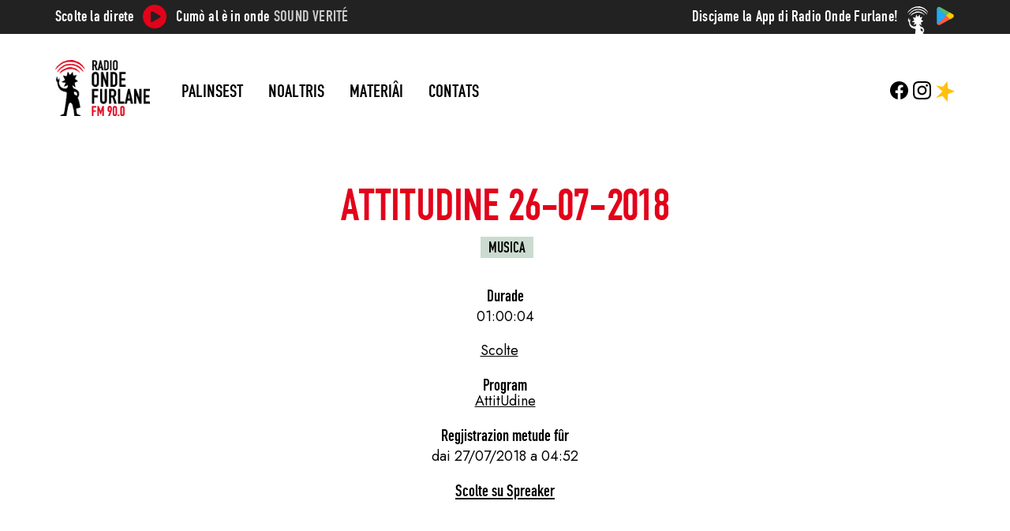

--- FILE ---
content_type: text/html; charset=UTF-8
request_url: https://radioondefurlane.eu/pontadis/attitudine-26-07-2018/
body_size: 10298
content:
<!DOCTYPE html>
<html class="no-js" lang="fur" prefix="og: http://ogp.me/ns# fb: http://ogp.me/ns/fb#">

<head>
    <meta charset="UTF-8" />
    <meta name="viewport" content="width=device-width, initial-scale=1.0, shrink-to-fit=no">
    <title>
        AttitUdine 26-07-2018 | Onde Furlane    </title>
    <!--<link rel="profile" href="http://gmpg.org/xfn/11" />-->
    <link rel="pingback" href="https://radioondefurlane.eu/xmlrpc.php" />
    
    <meta name='robots' content='max-image-preview:large' />
<link rel='dns-prefetch' href='//fonts.googleapis.com' />
<link rel="alternate" type="application/rss+xml" title="Feed Onde Furlane &raquo;" href="https://radioondefurlane.eu/feed/" />
<link rel="alternate" type="application/rss+xml" title="Feed di Coment Onde Furlane &raquo;" href="https://radioondefurlane.eu/comments/feed/" />
<link rel="alternate" type="application/rss+xml" title="Feed di Coment Onde Furlane &raquo; AttitUdine 26-07-2018" href="https://radioondefurlane.eu/pontadis/attitudine-26-07-2018/feed/" />
<link rel="alternate" title="oEmbed (JSON)" type="application/json+oembed" href="https://radioondefurlane.eu/wp-json/oembed/1.0/embed?url=https%3A%2F%2Fradioondefurlane.eu%2Fpontadis%2Fattitudine-26-07-2018%2F" />
<link rel="alternate" title="oEmbed (XML)" type="text/xml+oembed" href="https://radioondefurlane.eu/wp-json/oembed/1.0/embed?url=https%3A%2F%2Fradioondefurlane.eu%2Fpontadis%2Fattitudine-26-07-2018%2F&#038;format=xml" />
<style id='wp-img-auto-sizes-contain-inline-css' type='text/css'>
img:is([sizes=auto i],[sizes^="auto," i]){contain-intrinsic-size:3000px 1500px}
/*# sourceURL=wp-img-auto-sizes-contain-inline-css */
</style>
<style id='wp-block-library-inline-css' type='text/css'>
:root{--wp-block-synced-color:#7a00df;--wp-block-synced-color--rgb:122,0,223;--wp-bound-block-color:var(--wp-block-synced-color);--wp-editor-canvas-background:#ddd;--wp-admin-theme-color:#007cba;--wp-admin-theme-color--rgb:0,124,186;--wp-admin-theme-color-darker-10:#006ba1;--wp-admin-theme-color-darker-10--rgb:0,107,160.5;--wp-admin-theme-color-darker-20:#005a87;--wp-admin-theme-color-darker-20--rgb:0,90,135;--wp-admin-border-width-focus:2px}@media (min-resolution:192dpi){:root{--wp-admin-border-width-focus:1.5px}}.wp-element-button{cursor:pointer}:root .has-very-light-gray-background-color{background-color:#eee}:root .has-very-dark-gray-background-color{background-color:#313131}:root .has-very-light-gray-color{color:#eee}:root .has-very-dark-gray-color{color:#313131}:root .has-vivid-green-cyan-to-vivid-cyan-blue-gradient-background{background:linear-gradient(135deg,#00d084,#0693e3)}:root .has-purple-crush-gradient-background{background:linear-gradient(135deg,#34e2e4,#4721fb 50%,#ab1dfe)}:root .has-hazy-dawn-gradient-background{background:linear-gradient(135deg,#faaca8,#dad0ec)}:root .has-subdued-olive-gradient-background{background:linear-gradient(135deg,#fafae1,#67a671)}:root .has-atomic-cream-gradient-background{background:linear-gradient(135deg,#fdd79a,#004a59)}:root .has-nightshade-gradient-background{background:linear-gradient(135deg,#330968,#31cdcf)}:root .has-midnight-gradient-background{background:linear-gradient(135deg,#020381,#2874fc)}:root{--wp--preset--font-size--normal:16px;--wp--preset--font-size--huge:42px}.has-regular-font-size{font-size:1em}.has-larger-font-size{font-size:2.625em}.has-normal-font-size{font-size:var(--wp--preset--font-size--normal)}.has-huge-font-size{font-size:var(--wp--preset--font-size--huge)}.has-text-align-center{text-align:center}.has-text-align-left{text-align:left}.has-text-align-right{text-align:right}.has-fit-text{white-space:nowrap!important}#end-resizable-editor-section{display:none}.aligncenter{clear:both}.items-justified-left{justify-content:flex-start}.items-justified-center{justify-content:center}.items-justified-right{justify-content:flex-end}.items-justified-space-between{justify-content:space-between}.screen-reader-text{border:0;clip-path:inset(50%);height:1px;margin:-1px;overflow:hidden;padding:0;position:absolute;width:1px;word-wrap:normal!important}.screen-reader-text:focus{background-color:#ddd;clip-path:none;color:#444;display:block;font-size:1em;height:auto;left:5px;line-height:normal;padding:15px 23px 14px;text-decoration:none;top:5px;width:auto;z-index:100000}html :where(.has-border-color){border-style:solid}html :where([style*=border-top-color]){border-top-style:solid}html :where([style*=border-right-color]){border-right-style:solid}html :where([style*=border-bottom-color]){border-bottom-style:solid}html :where([style*=border-left-color]){border-left-style:solid}html :where([style*=border-width]){border-style:solid}html :where([style*=border-top-width]){border-top-style:solid}html :where([style*=border-right-width]){border-right-style:solid}html :where([style*=border-bottom-width]){border-bottom-style:solid}html :where([style*=border-left-width]){border-left-style:solid}html :where(img[class*=wp-image-]){height:auto;max-width:100%}:where(figure){margin:0 0 1em}html :where(.is-position-sticky){--wp-admin--admin-bar--position-offset:var(--wp-admin--admin-bar--height,0px)}@media screen and (max-width:600px){html :where(.is-position-sticky){--wp-admin--admin-bar--position-offset:0px}}

/*# sourceURL=wp-block-library-inline-css */
</style><style id='global-styles-inline-css' type='text/css'>
:root{--wp--preset--aspect-ratio--square: 1;--wp--preset--aspect-ratio--4-3: 4/3;--wp--preset--aspect-ratio--3-4: 3/4;--wp--preset--aspect-ratio--3-2: 3/2;--wp--preset--aspect-ratio--2-3: 2/3;--wp--preset--aspect-ratio--16-9: 16/9;--wp--preset--aspect-ratio--9-16: 9/16;--wp--preset--color--black: #000000;--wp--preset--color--cyan-bluish-gray: #abb8c3;--wp--preset--color--white: #ffffff;--wp--preset--color--pale-pink: #f78da7;--wp--preset--color--vivid-red: #cf2e2e;--wp--preset--color--luminous-vivid-orange: #ff6900;--wp--preset--color--luminous-vivid-amber: #fcb900;--wp--preset--color--light-green-cyan: #7bdcb5;--wp--preset--color--vivid-green-cyan: #00d084;--wp--preset--color--pale-cyan-blue: #8ed1fc;--wp--preset--color--vivid-cyan-blue: #0693e3;--wp--preset--color--vivid-purple: #9b51e0;--wp--preset--gradient--vivid-cyan-blue-to-vivid-purple: linear-gradient(135deg,rgb(6,147,227) 0%,rgb(155,81,224) 100%);--wp--preset--gradient--light-green-cyan-to-vivid-green-cyan: linear-gradient(135deg,rgb(122,220,180) 0%,rgb(0,208,130) 100%);--wp--preset--gradient--luminous-vivid-amber-to-luminous-vivid-orange: linear-gradient(135deg,rgb(252,185,0) 0%,rgb(255,105,0) 100%);--wp--preset--gradient--luminous-vivid-orange-to-vivid-red: linear-gradient(135deg,rgb(255,105,0) 0%,rgb(207,46,46) 100%);--wp--preset--gradient--very-light-gray-to-cyan-bluish-gray: linear-gradient(135deg,rgb(238,238,238) 0%,rgb(169,184,195) 100%);--wp--preset--gradient--cool-to-warm-spectrum: linear-gradient(135deg,rgb(74,234,220) 0%,rgb(151,120,209) 20%,rgb(207,42,186) 40%,rgb(238,44,130) 60%,rgb(251,105,98) 80%,rgb(254,248,76) 100%);--wp--preset--gradient--blush-light-purple: linear-gradient(135deg,rgb(255,206,236) 0%,rgb(152,150,240) 100%);--wp--preset--gradient--blush-bordeaux: linear-gradient(135deg,rgb(254,205,165) 0%,rgb(254,45,45) 50%,rgb(107,0,62) 100%);--wp--preset--gradient--luminous-dusk: linear-gradient(135deg,rgb(255,203,112) 0%,rgb(199,81,192) 50%,rgb(65,88,208) 100%);--wp--preset--gradient--pale-ocean: linear-gradient(135deg,rgb(255,245,203) 0%,rgb(182,227,212) 50%,rgb(51,167,181) 100%);--wp--preset--gradient--electric-grass: linear-gradient(135deg,rgb(202,248,128) 0%,rgb(113,206,126) 100%);--wp--preset--gradient--midnight: linear-gradient(135deg,rgb(2,3,129) 0%,rgb(40,116,252) 100%);--wp--preset--font-size--small: 13px;--wp--preset--font-size--medium: 20px;--wp--preset--font-size--large: 36px;--wp--preset--font-size--x-large: 42px;--wp--preset--spacing--20: 0.44rem;--wp--preset--spacing--30: 0.67rem;--wp--preset--spacing--40: 1rem;--wp--preset--spacing--50: 1.5rem;--wp--preset--spacing--60: 2.25rem;--wp--preset--spacing--70: 3.38rem;--wp--preset--spacing--80: 5.06rem;--wp--preset--shadow--natural: 6px 6px 9px rgba(0, 0, 0, 0.2);--wp--preset--shadow--deep: 12px 12px 50px rgba(0, 0, 0, 0.4);--wp--preset--shadow--sharp: 6px 6px 0px rgba(0, 0, 0, 0.2);--wp--preset--shadow--outlined: 6px 6px 0px -3px rgb(255, 255, 255), 6px 6px rgb(0, 0, 0);--wp--preset--shadow--crisp: 6px 6px 0px rgb(0, 0, 0);}:where(.is-layout-flex){gap: 0.5em;}:where(.is-layout-grid){gap: 0.5em;}body .is-layout-flex{display: flex;}.is-layout-flex{flex-wrap: wrap;align-items: center;}.is-layout-flex > :is(*, div){margin: 0;}body .is-layout-grid{display: grid;}.is-layout-grid > :is(*, div){margin: 0;}:where(.wp-block-columns.is-layout-flex){gap: 2em;}:where(.wp-block-columns.is-layout-grid){gap: 2em;}:where(.wp-block-post-template.is-layout-flex){gap: 1.25em;}:where(.wp-block-post-template.is-layout-grid){gap: 1.25em;}.has-black-color{color: var(--wp--preset--color--black) !important;}.has-cyan-bluish-gray-color{color: var(--wp--preset--color--cyan-bluish-gray) !important;}.has-white-color{color: var(--wp--preset--color--white) !important;}.has-pale-pink-color{color: var(--wp--preset--color--pale-pink) !important;}.has-vivid-red-color{color: var(--wp--preset--color--vivid-red) !important;}.has-luminous-vivid-orange-color{color: var(--wp--preset--color--luminous-vivid-orange) !important;}.has-luminous-vivid-amber-color{color: var(--wp--preset--color--luminous-vivid-amber) !important;}.has-light-green-cyan-color{color: var(--wp--preset--color--light-green-cyan) !important;}.has-vivid-green-cyan-color{color: var(--wp--preset--color--vivid-green-cyan) !important;}.has-pale-cyan-blue-color{color: var(--wp--preset--color--pale-cyan-blue) !important;}.has-vivid-cyan-blue-color{color: var(--wp--preset--color--vivid-cyan-blue) !important;}.has-vivid-purple-color{color: var(--wp--preset--color--vivid-purple) !important;}.has-black-background-color{background-color: var(--wp--preset--color--black) !important;}.has-cyan-bluish-gray-background-color{background-color: var(--wp--preset--color--cyan-bluish-gray) !important;}.has-white-background-color{background-color: var(--wp--preset--color--white) !important;}.has-pale-pink-background-color{background-color: var(--wp--preset--color--pale-pink) !important;}.has-vivid-red-background-color{background-color: var(--wp--preset--color--vivid-red) !important;}.has-luminous-vivid-orange-background-color{background-color: var(--wp--preset--color--luminous-vivid-orange) !important;}.has-luminous-vivid-amber-background-color{background-color: var(--wp--preset--color--luminous-vivid-amber) !important;}.has-light-green-cyan-background-color{background-color: var(--wp--preset--color--light-green-cyan) !important;}.has-vivid-green-cyan-background-color{background-color: var(--wp--preset--color--vivid-green-cyan) !important;}.has-pale-cyan-blue-background-color{background-color: var(--wp--preset--color--pale-cyan-blue) !important;}.has-vivid-cyan-blue-background-color{background-color: var(--wp--preset--color--vivid-cyan-blue) !important;}.has-vivid-purple-background-color{background-color: var(--wp--preset--color--vivid-purple) !important;}.has-black-border-color{border-color: var(--wp--preset--color--black) !important;}.has-cyan-bluish-gray-border-color{border-color: var(--wp--preset--color--cyan-bluish-gray) !important;}.has-white-border-color{border-color: var(--wp--preset--color--white) !important;}.has-pale-pink-border-color{border-color: var(--wp--preset--color--pale-pink) !important;}.has-vivid-red-border-color{border-color: var(--wp--preset--color--vivid-red) !important;}.has-luminous-vivid-orange-border-color{border-color: var(--wp--preset--color--luminous-vivid-orange) !important;}.has-luminous-vivid-amber-border-color{border-color: var(--wp--preset--color--luminous-vivid-amber) !important;}.has-light-green-cyan-border-color{border-color: var(--wp--preset--color--light-green-cyan) !important;}.has-vivid-green-cyan-border-color{border-color: var(--wp--preset--color--vivid-green-cyan) !important;}.has-pale-cyan-blue-border-color{border-color: var(--wp--preset--color--pale-cyan-blue) !important;}.has-vivid-cyan-blue-border-color{border-color: var(--wp--preset--color--vivid-cyan-blue) !important;}.has-vivid-purple-border-color{border-color: var(--wp--preset--color--vivid-purple) !important;}.has-vivid-cyan-blue-to-vivid-purple-gradient-background{background: var(--wp--preset--gradient--vivid-cyan-blue-to-vivid-purple) !important;}.has-light-green-cyan-to-vivid-green-cyan-gradient-background{background: var(--wp--preset--gradient--light-green-cyan-to-vivid-green-cyan) !important;}.has-luminous-vivid-amber-to-luminous-vivid-orange-gradient-background{background: var(--wp--preset--gradient--luminous-vivid-amber-to-luminous-vivid-orange) !important;}.has-luminous-vivid-orange-to-vivid-red-gradient-background{background: var(--wp--preset--gradient--luminous-vivid-orange-to-vivid-red) !important;}.has-very-light-gray-to-cyan-bluish-gray-gradient-background{background: var(--wp--preset--gradient--very-light-gray-to-cyan-bluish-gray) !important;}.has-cool-to-warm-spectrum-gradient-background{background: var(--wp--preset--gradient--cool-to-warm-spectrum) !important;}.has-blush-light-purple-gradient-background{background: var(--wp--preset--gradient--blush-light-purple) !important;}.has-blush-bordeaux-gradient-background{background: var(--wp--preset--gradient--blush-bordeaux) !important;}.has-luminous-dusk-gradient-background{background: var(--wp--preset--gradient--luminous-dusk) !important;}.has-pale-ocean-gradient-background{background: var(--wp--preset--gradient--pale-ocean) !important;}.has-electric-grass-gradient-background{background: var(--wp--preset--gradient--electric-grass) !important;}.has-midnight-gradient-background{background: var(--wp--preset--gradient--midnight) !important;}.has-small-font-size{font-size: var(--wp--preset--font-size--small) !important;}.has-medium-font-size{font-size: var(--wp--preset--font-size--medium) !important;}.has-large-font-size{font-size: var(--wp--preset--font-size--large) !important;}.has-x-large-font-size{font-size: var(--wp--preset--font-size--x-large) !important;}
/*# sourceURL=global-styles-inline-css */
</style>

<style id='classic-theme-styles-inline-css' type='text/css'>
/*! This file is auto-generated */
.wp-block-button__link{color:#fff;background-color:#32373c;border-radius:9999px;box-shadow:none;text-decoration:none;padding:calc(.667em + 2px) calc(1.333em + 2px);font-size:1.125em}.wp-block-file__button{background:#32373c;color:#fff;text-decoration:none}
/*# sourceURL=/wp-includes/css/classic-themes.min.css */
</style>
<link rel='stylesheet' id='google_fonts_jost-css' href='https://fonts.googleapis.com/css2?family=Jost%3Aital%2Cwght%400%2C400%3B0%2C800%3B1%2C400%3B1%2C800&#038;display=swap&#038;ver=6.9' type='text/css' media='all' />
<link rel='stylesheet' id='bootstrap-css' href='https://radioondefurlane.eu/wp-content/themes/rof-2023/assets/css/bootstrap-grid.min.css?ver=5.3.0-alpha2' type='text/css' media='all' />
<link rel='stylesheet' id='normalize-css' href='https://radioondefurlane.eu/wp-content/themes/rof-2023/assets/css/normalize.css?ver=6.9' type='text/css' media='all' />
<link rel='stylesheet' id='style-css' href='https://radioondefurlane.eu/wp-content/themes/rof-2023/style.css?ver=1.0.0' type='text/css' media='all' />
<link rel='stylesheet' id='palinsesto_tabs-css' href='https://radioondefurlane.eu/wp-content/themes/rof-2023/assets/css/palinsesto_tabs.css?ver=1.0.0' type='text/css' media='all' />
<script type="text/javascript" src="https://radioondefurlane.eu/wp-includes/js/jquery/jquery.min.js?ver=3.7.1" id="jquery-core-js"></script>
<script type="text/javascript" src="https://radioondefurlane.eu/wp-includes/js/jquery/jquery-migrate.min.js?ver=3.4.1" id="jquery-migrate-js"></script>
<link rel="https://api.w.org/" href="https://radioondefurlane.eu/wp-json/" /><link rel="EditURI" type="application/rsd+xml" title="RSD" href="https://radioondefurlane.eu/xmlrpc.php?rsd" />
<meta name="generator" content="WordPress 6.9" />
<link rel="canonical" href="https://radioondefurlane.eu/pontadis/attitudine-26-07-2018/" />
<link rel='shortlink' href='https://radioondefurlane.eu/?p=1237' />
<link rel="icon" href="https://radioondefurlane.eu/wp-content/uploads/2023/05/balen-150x150.png" sizes="32x32" />
<link rel="icon" href="https://radioondefurlane.eu/wp-content/uploads/2023/05/balen.png" sizes="192x192" />
<link rel="apple-touch-icon" href="https://radioondefurlane.eu/wp-content/uploads/2023/05/balen.png" />
<meta name="msapplication-TileImage" content="https://radioondefurlane.eu/wp-content/uploads/2023/05/balen.png" />

<!-- START - Open Graph and Twitter Card Tags 3.3.5 -->
 <!-- Facebook Open Graph -->
  <meta property="og:locale" content="fur"/>
  <meta property="og:site_name" content="Onde Furlane"/>
  <meta property="og:title" content="AttitUdine 26-07-2018"/>
  <meta property="og:url" content="https://radioondefurlane.eu/pontadis/attitudine-26-07-2018/"/>
  <meta property="og:type" content="article"/>
  <meta property="og:description" content="AttitUdine 26-07-2018"/>
  <meta property="og:image" content="https://radioondefurlane.eu/wp-content/uploads/2020/06/logo.png"/>
  <meta property="og:image:url" content="https://radioondefurlane.eu/wp-content/uploads/2020/06/logo.png"/>
  <meta property="og:image:secure_url" content="https://radioondefurlane.eu/wp-content/uploads/2020/06/logo.png"/>
  <meta property="article:publisher" content="https://www.facebook.com/radioondefurlane/"/>
 <!-- Google+ / Schema.org -->
 <!-- Twitter Cards -->
  <meta name="twitter:title" content="AttitUdine 26-07-2018"/>
  <meta name="twitter:url" content="https://radioondefurlane.eu/pontadis/attitudine-26-07-2018/"/>
  <meta name="twitter:description" content="AttitUdine 26-07-2018"/>
  <meta name="twitter:image" content="https://radioondefurlane.eu/wp-content/uploads/2020/06/logo.png"/>
  <meta name="twitter:card" content="summary_large_image"/>
 <!-- SEO -->
  <link rel="canonical" href="https://radioondefurlane.eu/pontadis/attitudine-26-07-2018/"/>
  <meta name="description" content="AttitUdine 26-07-2018"/>
 <!-- Misc. tags -->
 <!-- is_singular -->
<!-- END - Open Graph and Twitter Card Tags 3.3.5 -->
	
</head>


<body class="wp-singular puntata-template-default single single-puntata postid-1237 wp-custom-logo wp-theme-rof-2023">
    
    <header id="header" class="site_header" role="banner">
        <nav class="header_nav">
            <nav id="topbar" class="topbar">
    <ul class="container">
        <li class="diretta">
            <span class="scolte">Scolte la direte</span>
            <a class="player_button" href="http://37.117.65.249:8000/;?type=http&nocache=15" onclick="window.open(this.href,'targetWindow','toolbar=no,location=no,status=no,menubar=no,scrollbars=yes,resizable=yes,width=500,height=500'); return false;">
                <svg version="1.1" id="Livello_1" xmlns="http://www.w3.org/2000/svg" xmlns:xlink="http://www.w3.org/1999/xlink" x="0px" y="0px"
	 width="80px" height="80px" viewBox="0 0 80 80" enable-background="new 0 0 80 80" xml:space="preserve">
<g>
	<path d="M39.968,80C17.769,79.938-0.064,62.076,0,39.967C0.065,17.763,17.92-0.064,40.032,0
		C62.241,0.064,80.061,17.911,80,40.031C79.939,62.234,62.083,80.062,39.968,80z M26.633,39.936c0,5.137-0.014,10.274,0.006,15.411
		c0.011,2.905,2.685,4.465,5.182,3.012c8.737-5.084,17.466-10.183,26.187-15.294c2.637-1.545,2.634-4.646,0.006-6.179
		c-8.651-5.047-17.307-10.086-25.969-15.113c-2.771-1.608-5.407-0.075-5.411,3.125C26.628,29.909,26.632,34.923,26.633,39.936z"/>
</g>
</svg>
            </a><!-- apre finestra con diretta -->
            <span class="cumo">Cumò al è in onde</span>
            <span class="programma">
                <a href="http://37.117.65.249:8000/;?type=http&nocache=15" onclick="window.open(this.href,'targetWindow','toolbar=no,location=no,status=no,menubar=no,scrollbars=yes,resizable=yes,width=500,height=500'); return false;">
                    Sound Verité                 </a>
            </span>
        </li>
        <li class="app-store">
            <a href="https://play.google.com/store/apps/details?id=eu.ondefurlane.radioapp&hl=it&gl=US" rel="external nofollow">
                <span class="discjame">Discjame la App di Radio Onde Furlane!</span>
                <img src="https://radioondefurlane.eu/wp-content/themes/rof-2023/assets/img/play-g-23x23.png" width="24" height="24">
            </a>
        </li>
    </ul>
</nav>
            <nav id="main_nav" class="main_nav">
    <div id="main_menu" class="nav main_menu container">
        <div class="menu_container">
                        <div id="logo" class="logo">
                <a href="https://radioondefurlane.eu/" class="custom-logo-link" rel="home"><img width="300" height="176" src="https://radioondefurlane.eu/wp-content/uploads/2023/05/LOGO.png" class="custom-logo" alt="Radio Onde Furlane" decoding="async" fetchpriority="high" /></a>                <a href="#" id="main_menu_responsive" class="toggle_nav main_menu_responsive sliding_content burger close_menu">
                    <ul id="toggle_nav" class="burger sliding_content close_menu">
                        <li></li><li></li><li></li><!-- hamburger -->
                    </ul>
                </a>
            </div>
                        
            <div id="main_menu_without_logo" class="main_menu_without_logo">
                <div class="main_menu_wp_div"><ul id="menu-main-menu" class="menu"><li id="menu-item-105" class="menu-item menu-item-type-post_type menu-item-object-page menu-item-105"><a href="https://radioondefurlane.eu/il-palinsest-de-setemane/">Palinsest</a></li>
<li id="menu-item-112" class="menu-item menu-item-type-custom menu-item-object-custom menu-item-has-children menu-item-112"><a>Noaltris</a>
<ul class="sub-menu">
	<li id="menu-item-111" class="menu-item menu-item-type-post_type menu-item-object-page menu-item-111"><a href="https://radioondefurlane.eu/cui-sino/">Noaltris</a></li>
	<li id="menu-item-108" class="menu-item menu-item-type-post_type menu-item-object-page menu-item-108"><a href="https://radioondefurlane.eu/il-grup/">Il grup</a></li>
	<li id="menu-item-110" class="menu-item menu-item-type-post_type menu-item-object-page menu-item-110"><a href="https://radioondefurlane.eu/par-da-une-man/">Par dâ une man</a></li>
	<li id="menu-item-106" class="menu-item menu-item-type-post_type menu-item-object-page menu-item-106"><a href="https://radioondefurlane.eu/servizis/">Servizis</a></li>
</ul>
</li>
<li id="menu-item-114" class="menu-item menu-item-type-custom menu-item-object-custom menu-item-has-children menu-item-114"><a>Materiâi</a>
<ul class="sub-menu">
	<li id="menu-item-107" class="menu-item menu-item-type-post_type menu-item-object-page menu-item-107"><a href="https://radioondefurlane.eu/programs/">Programs</a></li>
</ul>
</li>
<li id="menu-item-109" class="menu-item menu-item-type-post_type menu-item-object-page menu-item-109"><a href="https://radioondefurlane.eu/contats/">Contats</a></li>
</ul></div>            </div>
        </div>
            
        <div class="social">
            <ul id="social_menu" class="nav social_menu">
                <li class="fb">
                    <a href="https://www.facebook.com/radioondefurlane/" rel="external nofollow">
                        <?xml version="1.0" encoding="utf-8"?>
<!DOCTYPE svg PUBLIC "-//W3C//DTD SVG 1.1//EN" "http://www.w3.org/Graphics/SVG/1.1/DTD/svg11.dtd">
<svg version="1.1" id="fb_logo" xmlns="http://www.w3.org/2000/svg" xmlns:xlink="http://www.w3.org/1999/xlink" x="0px" y="0px"
	 width="30px" height="30px" viewBox="0 0 30 30" enable-background="new 0 0 30 30" xml:space="preserve">
<path id="fb_letter" d="M30,15.091c0-8.284-6.716-15-15-15s-15,6.716-15,15c0,7.487,5.485,13.693,12.656,14.818V19.427H8.847v-4.336
	h3.809v-3.305c0-3.759,2.239-5.836,5.666-5.836c1.641,0,3.358,0.293,3.358,0.293v3.691h-1.891c-1.863,0-2.444,1.156-2.444,2.342
	v2.815h4.16l-0.665,4.336h-3.495v10.482C24.515,28.784,30,22.578,30,15.091z"/>
</svg>
                    </a>
                </li>
                <li class="ig">
                    <a href="https://www.instagram.com/radio_onde_furlane/" rel="external nofollow">
                        <?xml version="1.0" encoding="utf-8"?>
<!DOCTYPE svg PUBLIC "-//W3C//DTD SVG 1.1//EN" "http://www.w3.org/Graphics/SVG/1.1/DTD/svg11.dtd">
<svg version="1.1" id="ig_logo" xmlns="http://www.w3.org/2000/svg" xmlns:xlink="http://www.w3.org/1999/xlink" x="0px" y="0px"
	 width="30px" height="29.998px" viewBox="554.993 685.003 30 29.998" enable-background="new 554.993 685.003 30 29.998"
	 xml:space="preserve">
<path d="M563.781,685.106c-1.596,0.075-2.686,0.33-3.639,0.704c-0.986,0.384-1.822,0.9-2.654,1.735
	c-0.832,0.835-1.344,1.671-1.725,2.659c-0.369,0.955-0.62,2.046-0.69,3.643s-0.086,2.11-0.078,6.184s0.026,4.584,0.103,6.184
	c0.076,1.596,0.33,2.685,0.704,3.638c0.385,0.986,0.9,1.822,1.735,2.654c0.835,0.832,1.671,1.343,2.661,1.725
	c0.954,0.369,2.045,0.62,3.642,0.69s2.111,0.086,6.183,0.078c4.072-0.008,4.585-0.026,6.185-0.102
	c1.6-0.076,2.684-0.332,3.637-0.704c0.986-0.386,1.822-0.9,2.654-1.735s1.343-1.672,1.724-2.66c0.37-0.954,0.621-2.045,0.69-3.641
	c0.07-1.601,0.086-2.112,0.079-6.185c-0.008-4.073-0.026-4.583-0.102-6.183c-0.076-1.6-0.33-2.686-0.704-3.64
	c-0.385-0.986-0.9-1.821-1.735-2.654c-0.835-0.833-1.672-1.344-2.66-1.724c-0.955-0.369-2.045-0.621-3.642-0.69
	c-1.597-0.069-2.111-0.087-6.184-0.079S565.381,685.028,563.781,685.106 M563.956,712.223c-1.462-0.064-2.257-0.307-2.786-0.51
	c-0.701-0.27-1.2-0.596-1.727-1.119c-0.527-0.522-0.851-1.023-1.125-1.723c-0.206-0.529-0.453-1.322-0.521-2.785
	c-0.074-1.581-0.09-2.055-0.099-6.06c-0.009-4.005,0.007-4.479,0.076-6.06c0.062-1.461,0.307-2.256,0.51-2.785
	c0.27-0.702,0.595-1.2,1.119-1.727c0.523-0.527,1.023-0.852,1.723-1.125c0.529-0.206,1.322-0.452,2.784-0.521
	c1.582-0.075,2.056-0.09,6.06-0.099c4.004-0.009,4.479,0.006,6.062,0.076c1.461,0.064,2.257,0.306,2.785,0.51
	c0.701,0.27,1.2,0.594,1.727,1.119s0.852,1.022,1.126,1.724c0.207,0.527,0.452,1.32,0.521,2.783c0.075,1.582,0.092,2.056,0.1,6.06
	s-0.007,4.479-0.076,6.06c-0.064,1.463-0.306,2.257-0.51,2.787c-0.27,0.701-0.596,1.2-1.119,1.727s-1.023,0.851-1.723,1.125
	c-0.528,0.206-1.322,0.452-2.783,0.522c-1.582,0.074-2.056,0.09-6.062,0.099C566.011,712.308,565.538,712.291,563.956,712.223
	 M576.185,691.985c0.002,0.994,0.809,1.799,1.803,1.797c0.994-0.002,1.799-0.809,1.797-1.803c-0.002-0.994-0.809-1.799-1.803-1.797
	c0,0,0,0-0.001,0C576.987,690.184,576.183,690.991,576.185,691.985 M562.292,700.017c0.008,4.254,3.463,7.695,7.716,7.687
	c4.253-0.008,7.696-3.463,7.688-7.717s-3.464-7.696-7.718-7.687C565.725,692.308,562.283,695.763,562.292,700.017 M564.993,700.011
	c-0.005-2.761,2.229-5.005,4.99-5.01c2.761-0.005,5.005,2.229,5.01,4.99c0.005,2.762-2.229,5.005-4.99,5.01
	c-2.761,0.006-5.004-2.228-5.01-4.989C564.993,700.012,564.993,700.012,564.993,700.011"/>
</svg>
                    </a>
                </li>
                <li class="sprk">
                    <a href="https://www.spreaker.com/user/ondefurlane" rel="external nofollow">
                        <svg version="1.1" id="sprk" xmlns="http://www.w3.org/2000/svg" xmlns:xlink="http://www.w3.org/1999/xlink" x="0px" y="0px"
	 width="29.77px" height="32px" viewBox="0 0 29.77 32" enable-background="new 0 0 29.77 32" xml:space="preserve">
<polygon points="10.386,15.67 0,26.055 10.386,22.893 18.486,32 18.995,20.077 29.77,15.67 19.212,11.251 17.891,0 11.047,8.598 
	0,6.606 "/>
</svg>
                    </a>
                </li>
            </ul>
        </div>
    </div>
</nav>

<!--
<div class="container">
  <div class="logo">★</div>
  <a href="" class="item">Palinsest</a>
  <a href="" class="item">Noaltris</a>
  <a href="" class="item">Materiai</a>
  <a href="" class="item">Contats</a>
</div>
-->

        </nav>
    </header>
    
    <main id="main" class="main_container post-1237 puntata type-puntata status-publish hentry programma-attitudine argomento-musica">
        <div id="content" class="page_content">

        <section class="page_main single_main">
            <article>
                <h1 class="title">AttitUdine 26-07-2018</h1>
                <nav class="nav_argomenti">
                    <a class="meta category argomento label" href="https://radioondefurlane.eu/argomenti/musica/">Musica</a>                </nav>
                <div class="meta_block durata_block">
                    <span class="meta titolo titolo_durata">Durade</span>
                    <span class="meta durata">
                        01:00:04                    </span>
                </div>
                
                <div class="content">
                    <a class="spreaker-player" href="https://www.spreaker.com/episode/15339471" data-resource="episode_id=15339471" data-width="100%" data-height="200px" data-theme="light" data-color="ccdbd0"data-playlist="false" data-playlist-continuous="false" data-hide-logo="true" data-hide-likes="false" data-hide-comments="false" data-hide-sharing="true" data-gdpr="1" true data-hide-download="true">Scolte </a>
                    <nav>
                                                                    </nav>
                </div>
                
                <div class="meta_block programma_block">
                    <span class="meta titolo titolo_programma">Program</span>
                    <nav class="meta">
                        <a class="meta tag programma" href="https://radioondefurlane.eu/programs/attitudine/">AttitUdine</a>                    </nav>
                </div>
                <div class="meta_block pubblicazione_block">
                    <span class="meta titolo titolo_pubblicazione">Regjistrazion metude fûr</span>
                    <span class="meta pubblicazione">
                        dai 27/07/2018 a 04:52                    </span>
                </div>
                <div class="meta_block link_spreaker_block">
                    <span class="meta titolo titolo_link_spreaker">
                        <a href="https://www.spreaker.com/episode/15339471" rel="external nofollow">
                            Scolte su Spreaker                        </a>
                    </span>
                </div>
                
            </article>
        </section>

        <!--
<hr>
-->

<aside class="suggerimenti">
    <div class="container">
                    </div>
</aside>
        
        <aside id="sidebar">
    <ul>
        <ul id="discjame" class="widget download_app"><li id="block-5" class="widget widget_block"><span>Discjame la App di Radio Onde Furlane!</span>
<img loading="lazy" decoding="async" src="https://radioondefurlane.eu/wp-content/themes/rof-2023/assets/img/play-g-23x23.png" width="24" height="24" alt="Store">
<a href="https://play.google.com/store/apps/details?id=eu.ondefurlane.radioapp&hl=it&gl=US" class="button secondary_brand small" rel="external nofollow">Frache chi</a></li>
</ul>        <ul id="social_links" class="widget social_links"><li id="block-6" class="widget widget_block"><ul id="social_menu" class="nav social_menu">
                    <li class="fb">
                        <a href="https://www.facebook.com/radioondefurlane/" rel="external nofollow">
                            <!--?xml version="1.0" encoding="utf-8"?-->

<svg version="1.1" id="fb_logo" xmlns="http://www.w3.org/2000/svg" xmlns:xlink="http://www.w3.org/1999/xlink" x="0px" y="0px" width="30px" height="30px" viewBox="0 0 30 30" enable-background="new 0 0 30 30" xml:space="preserve">
<path id="fb_letter" d="M30,15.091c0-8.284-6.716-15-15-15s-15,6.716-15,15c0,7.487,5.485,13.693,12.656,14.818V19.427H8.847v-4.336
	h3.809v-3.305c0-3.759,2.239-5.836,5.666-5.836c1.641,0,3.358,0.293,3.358,0.293v3.691h-1.891c-1.863,0-2.444,1.156-2.444,2.342
	v2.815h4.16l-0.665,4.336h-3.495v10.482C24.515,28.784,30,22.578,30,15.091z"></path>
</svg>
                        </a>
                    </li>
                    <li class="ig">
                        <a href="https://www.instagram.com/radio_onde_furlane/" rel="external nofollow">
                            <!--?xml version="1.0" encoding="utf-8"?-->

<svg version="1.1" id="ig_logo" xmlns="http://www.w3.org/2000/svg" xmlns:xlink="http://www.w3.org/1999/xlink" x="0px" y="0px" width="30px" height="29.998px" viewBox="554.993 685.003 30 29.998" enable-background="new 554.993 685.003 30 29.998" xml:space="preserve">
<path d="M563.781,685.106c-1.596,0.075-2.686,0.33-3.639,0.704c-0.986,0.384-1.822,0.9-2.654,1.735
	c-0.832,0.835-1.344,1.671-1.725,2.659c-0.369,0.955-0.62,2.046-0.69,3.643s-0.086,2.11-0.078,6.184s0.026,4.584,0.103,6.184
	c0.076,1.596,0.33,2.685,0.704,3.638c0.385,0.986,0.9,1.822,1.735,2.654c0.835,0.832,1.671,1.343,2.661,1.725
	c0.954,0.369,2.045,0.62,3.642,0.69s2.111,0.086,6.183,0.078c4.072-0.008,4.585-0.026,6.185-0.102
	c1.6-0.076,2.684-0.332,3.637-0.704c0.986-0.386,1.822-0.9,2.654-1.735s1.343-1.672,1.724-2.66c0.37-0.954,0.621-2.045,0.69-3.641
	c0.07-1.601,0.086-2.112,0.079-6.185c-0.008-4.073-0.026-4.583-0.102-6.183c-0.076-1.6-0.33-2.686-0.704-3.64
	c-0.385-0.986-0.9-1.821-1.735-2.654c-0.835-0.833-1.672-1.344-2.66-1.724c-0.955-0.369-2.045-0.621-3.642-0.69
	c-1.597-0.069-2.111-0.087-6.184-0.079S565.381,685.028,563.781,685.106 M563.956,712.223c-1.462-0.064-2.257-0.307-2.786-0.51
	c-0.701-0.27-1.2-0.596-1.727-1.119c-0.527-0.522-0.851-1.023-1.125-1.723c-0.206-0.529-0.453-1.322-0.521-2.785
	c-0.074-1.581-0.09-2.055-0.099-6.06c-0.009-4.005,0.007-4.479,0.076-6.06c0.062-1.461,0.307-2.256,0.51-2.785
	c0.27-0.702,0.595-1.2,1.119-1.727c0.523-0.527,1.023-0.852,1.723-1.125c0.529-0.206,1.322-0.452,2.784-0.521
	c1.582-0.075,2.056-0.09,6.06-0.099c4.004-0.009,4.479,0.006,6.062,0.076c1.461,0.064,2.257,0.306,2.785,0.51
	c0.701,0.27,1.2,0.594,1.727,1.119s0.852,1.022,1.126,1.724c0.207,0.527,0.452,1.32,0.521,2.783c0.075,1.582,0.092,2.056,0.1,6.06
	s-0.007,4.479-0.076,6.06c-0.064,1.463-0.306,2.257-0.51,2.787c-0.27,0.701-0.596,1.2-1.119,1.727s-1.023,0.851-1.723,1.125
	c-0.528,0.206-1.322,0.452-2.783,0.522c-1.582,0.074-2.056,0.09-6.062,0.099C566.011,712.308,565.538,712.291,563.956,712.223
	 M576.185,691.985c0.002,0.994,0.809,1.799,1.803,1.797c0.994-0.002,1.799-0.809,1.797-1.803c-0.002-0.994-0.809-1.799-1.803-1.797
	c0,0,0,0-0.001,0C576.987,690.184,576.183,690.991,576.185,691.985 M562.292,700.017c0.008,4.254,3.463,7.695,7.716,7.687
	c4.253-0.008,7.696-3.463,7.688-7.717s-3.464-7.696-7.718-7.687C565.725,692.308,562.283,695.763,562.292,700.017 M564.993,700.011
	c-0.005-2.761,2.229-5.005,4.99-5.01c2.761-0.005,5.005,2.229,5.01,4.99c0.005,2.762-2.229,5.005-4.99,5.01
	c-2.761,0.006-5.004-2.228-5.01-4.989C564.993,700.012,564.993,700.012,564.993,700.011"></path>
</svg>
                        </a>
                    </li>
                    <li class="sprk">
                        <a href="https://www.spreaker.com/user/ondefurlane" rel="external nofollow">
                            <svg version="1.1" id="sprk" xmlns="http://www.w3.org/2000/svg" xmlns:xlink="http://www.w3.org/1999/xlink" x="0px" y="0px" width="29.77px" height="32px" viewBox="0 0 29.77 32" enable-background="new 0 0 29.77 32" xml:space="preserve">
<polygon points="10.386,15.67 0,26.055 10.386,22.893 18.486,32 18.995,20.077 29.77,15.67 19.212,11.251 17.891,0 11.047,8.598 
	0,6.606 "></polygon>
</svg>
                        </a>
                    </li>
                </ul></li>
</ul>        <nav id="legal" class="widget legal legal_nav"><ul><li id="nav_menu-2" class="widget widget_nav_menu"><div class="menu-legal-container"><ul id="menu-legal" class="menu"><li id="menu-item-741" class="menu-item menu-item-type-custom menu-item-object-custom menu-item-741"><a target="_blank" href="https://www.iubenda.com/privacy-policy/76274396">Privacy</a></li>
<li id="menu-item-742" class="menu-item menu-item-type-custom menu-item-object-custom menu-item-742"><a target="_blank" href="https://www.iubenda.com/privacy-policy/76274396/cookie-policy">Cookie</a></li>
<li id="menu-item-19055" class="menu-item menu-item-type-post_type menu-item-object-page menu-item-19055"><a href="https://radioondefurlane.eu/trasparence/">Trasparence</a></li>
</ul></div></li>
</ul></nav>    </ul>
</aside>
            </div><!-- #content -->
        </main><!-- #main -->


        <footer id="footer" class="footer" role="contentinfo">
            <div id="footer_content" class="footer_content">

                <div>
                    <div class="info">
                        <h2 class="owner">
                            INFORMAZIONE FRIULANA SOC.COOP
                        </h2>
                        <p>
                            Vie Volturno, 29 – 33100 Udin (UD)
                        </p>
                        <p>
                            P.IVA 00658170303
                        </p>
                    </div>

                    <div class="credits_section">
                        <h2 class="credits">
                            Credits
                        </h2>
                        <p>
                            Web design e disvilup <a href="https://katiacoppo.it" rel="external nofollow">Katia Coppo</a>
                        </p>
                        <p>
                            Ilustrazions <a href="https://www.instagram.com/__ghite__" rel="external nofollow">Agata Passon</a>
                        </p>
                    </div>
                </div>

            </div>
        </footer>
        
        <aside class="cuntribut">
            <div>
                <div id="financing" class="widget financing"><div id="block-4" class="widget widget_block"><div class="col-12">
        <div class="col-12 financing_logos">
            <img decoding="async" src="https://radioondefurlane.eu/wp-content/themes/sage/dist/images/arlef.png" class="col-12 col-sm-6 arlef">
            <img decoding="async" src="https://radioondefurlane.eu/wp-content/themes/sage/dist/images/regjion.png" class="col-12 col-sm-6 regione">
        </div>
        <p>Progjet finanziât de ARLeF - Agjenzie Regjonâl pe Lenghe Furlane<br>e de Regjon Autonome Friûl - Vignesie Julie</p>
      </div></div>
</div>            </div>
        </aside>
        
        <script type="speculationrules">
{"prefetch":[{"source":"document","where":{"and":[{"href_matches":"/*"},{"not":{"href_matches":["/wp-*.php","/wp-admin/*","/wp-content/uploads/*","/wp-content/*","/wp-content/plugins/*","/wp-content/themes/rof-2023/*","/*\\?(.+)"]}},{"not":{"selector_matches":"a[rel~=\"nofollow\"]"}},{"not":{"selector_matches":".no-prefetch, .no-prefetch a"}}]},"eagerness":"conservative"}]}
</script>
<script type="text/javascript" src="https://radioondefurlane.eu/wp-content/themes/rof-2023/assets/js/responsive_menu.js?ver=1.0.0" id="responsive_menu-js"></script>
<script type="text/javascript" src="https://radioondefurlane.eu/wp-content/themes/rof-2023/assets/js/iubenda.js?ver=1.0.0" id="iubenda-js"></script>
<script type="text/javascript" src="https://radioondefurlane.eu/wp-content/themes/rof-2023/assets/js/rof.js?ver=1.0.0" id="rof_js-js"></script>
        
                <script async src="https://widget.spreaker.com/widgets.js"></script>
            </body>
</html>

--- FILE ---
content_type: text/css
request_url: https://radioondefurlane.eu/wp-content/themes/rof-2023/assets/css/palinsesto_tabs.css?ver=1.0.0
body_size: 3711
content:
/* 
    Created on : 4 apr 2023, 11:54:56
    Author     : katiacoppo
*/
.weektab_container {
    padding: 0;
}
li.weektab {
    font-size: 1.25em;
    letter-spacing: -0.01em;
    display: inline-flex;
    flex-direction: column;
    justify-content: center;
}
li.weektab a {
    background-color: var(--rof-green);
    color: #333;
    margin: 0 2px;
    padding: 4px 24px;
    text-decoration: none;
    text-transform: uppercase;
    width: 65px;
}
@media(min-width: 992px) {
    li.weektab a {
        margin: 0 6px;
    }    
}
@media(min-width: 1200px) {
    li.weektab a {
        margin: 0 10px;
    }    
}
li.weektab.active a {
    position: relative;
    z-index: 1;
    background-color: var(--rof-red);
    color: #fff;
}
li.weektab a:hover {
    text-decoration: none;
    border-bottom: 0;
    background-color: var(--dark-grey);
    color: #fff;
}
li.weektab span.date {
    color: #888;
    font-size: 0.75em;
}
article.palinsesto {
    display: none;
    margin-top: -1px;
    padding-top: 28px;
}

nav .palinsesto ul {
    padding: 0;
}

/* Tutti gli article che seguono h2 */
.palinsesto.active {
    display: flex;
    flex-direction: row;
    justify-content: center;
    flex-wrap: wrap;
    margin: 0 auto;
    padding: 60px 0;
}
.active .alert {
    display: flex;
    text-align: center;
    font-size: 2em;
    line-height: 1em;
    color: var(--dark-grey);
    font-style: italic;
    padding: 48px 0;
}
.palinsesto .alert,
.palinsesto .puntata_palinsesto {
    max-width: 100%;
    min-height: 80px;
    padding: 0 15px;
}
@media(min-width: 768px) {
    .palinsesto .alert,
    .palinsesto .puntata_palinsesto {
        max-width: 660px;
        padding: 0;
    }    
}
@media(min-width: 992px) {
    .palinsesto .alert,
    .palinsesto .puntata_palinsesto {
        max-width: 735px;
    }    
}
.palinsesto .puntata_palinsesto {
    display: flex;
    justify-content: space-between;
    margin-bottom: 30px;
}

.puntata_palinsesto .rof_box {
    padding: 18px 24px;
}
.puntata_palinsesto .rof_box span {
    min-width: auto;
}
.rof_box.orario {
    width: 48px;
    margin-right: 36px;
    padding: 16px 24px;
    display: flex;
    justify-content: center;
    align-items: center;
}
.rof_box.puntata_main .durata {
    display: flex;
    justify-content: center;
    align-items: center;
    font-family: var(--normal-font);
    color: #666;
}
.utilities_palinsesto {
    flex-direction: row;
}
.puntata_palinsesto .condutor {
    font-family: var(--normal-font);
    font-size: 1em;
    margin-bottom: 0.2em;
    color: #666;
}
.palinsesto .puntata_palinsesto .durata {
    font-size: 1em;
}
.puntata_palinsesto .title .replica,
.label {
    text-transform: uppercase;
    font-size: 0.6em;
    padding: 4px 6px;
    display: inline-block;
    background-color: var(--rof-green);
    position: relative;
    bottom: 3px;
    margin-left: 4px;
}
.durata span {
    font-size: 0.7644444444em;
}
.rof_box.puntata_main {
    width: 530px;
    display: flex;
    justify-content: space-between;
}
.puntata_palinsesto .main {
    display: flex;
    flex-direction: column;
    text-align: left;
    justify-content: center;
}
.puntata_palinsesto .main h3 {
    margin: 0;
    line-height: 0.9em;
}

/* NOW */
.palinsesto .puntata_palinsesto.now .rof_box {
    background-color: var(--rof-red);
    color: #fff;
}
.palinsesto .puntata_palinsesto.now .condutor,
.palinsesto .puntata_palinsesto.now .durata {
    color: #fff;
}
.palinsesto .puntata_palinsesto.now .title .replica {
    background-color: #fff;
    color: var(--rof-red);
}
.now .utilities_palinsesto svg {
    fill: #fff;
    width: 45px;
    height: 45px;
    margin-left: 12px;
}
.now:hover .rof_box {
    box-shadow: 9px 9px 0 var(--dark-grey);
}
.now:hover .utilities_palinsesto svg {
    fill: var(--rof-green);
}


--- FILE ---
content_type: application/javascript
request_url: https://radioondefurlane.eu/wp-content/themes/rof-2023/assets/js/rof.js?ver=1.0.0
body_size: 1340
content:
jQuery("document").ready(function($){

/* **************************** */
/* QUI INIZIA IL CODICE DOLENTE */
/* **************************** */



/********************************************************/
/******************** CODICE DI BASE ********************/
/********************************************************/

// Target _blank
$('a[rel=external]').click(function(){
    this.target = '_blank';
});
$('a[rel="nofollow"]').click(function(){
    this.target = '_blank';
});
$('a[rel="external nofollow"]').click(function(){
    this.target = '_blank';
});



/******************************************************/
/**********************   TABS   **********************/
/******************************************************/
// Click function
// https://codepen.io/DobsonDev/pen/ByaNZd
$('#palinsesto_nav ul.weektab_container li.weektab').click(function(){
  $('#palinsesto_nav ul.weektab_container li.weektab').removeClass('active');
  $(this).addClass('active');
  $('article.palinsesto').hide();
  
  var activeTab = $(this).find('a').attr('href');
  $(activeTab).css("display", "flex").hide().fadeIn(); // se usassi solo faedIn() il contenitore diventerebbe block // https://stackoverflow.com/questions/28904698/how-fade-in-a-flex-box
  $(activeTab).addClass('active');
  return false;
});



/* **************************** */
/* E USCIMMO A RIVEDER LE BELLE */
/* **************************** */

}); // END document ready

--- FILE ---
content_type: application/javascript
request_url: https://radioondefurlane.eu/wp-content/themes/rof-2023/assets/js/responsive_menu.js?ver=1.0.0
body_size: 135
content:
// Menu responsive

jQuery("document").ready(function($){
    $(".burger").click(function() {
        $(this).parent( ".logo" ).next(".main_menu_without_logo").children(".main_menu_wp_div").toggleClass('menu_responsive_show');
    });
});
